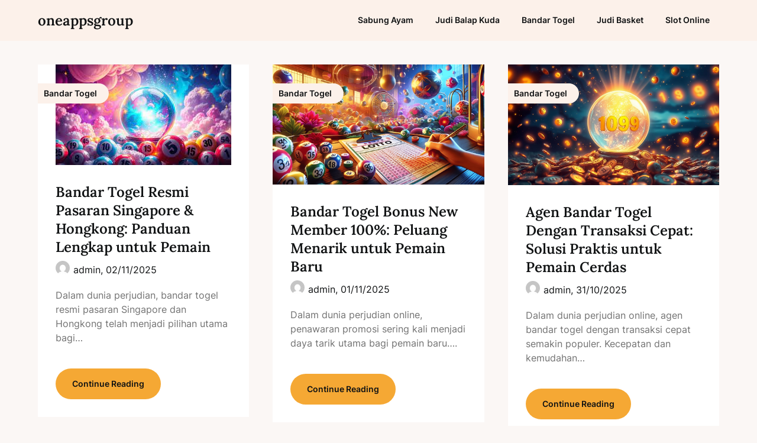

--- FILE ---
content_type: text/html; charset=UTF-8
request_url: https://oneappsgroup.com/page/9/
body_size: 12293
content:

<!doctype html>
<html lang="en-US">

<head>
	<meta charset="UTF-8">
	<meta name="viewport" content="width=device-width, initial-scale=1">
	<link rel="profile" href="https://gmpg.org/xfn/11">
	<meta name='robots' content='index, max-image-preview:large' />

	<!-- This site is optimized with the Yoast SEO plugin v26.8 - https://yoast.com/product/yoast-seo-wordpress/ -->
	<title>oneappsgroup - Page 9 of 77 - Panduan untuk Menjadi Pemain Profesional.</title>
	<meta name="description" content="Panduan untuk Menjadi Pemain Profesional." />
	<link rel="canonical" href="https://oneappsgroup.com/page/9/" />
	<link rel="prev" href="https://oneappsgroup.com/page/8/" />
	<link rel="next" href="https://oneappsgroup.com/page/10/" />
	<meta property="og:locale" content="en_US" />
	<meta property="og:type" content="website" />
	<meta property="og:title" content="oneappsgroup" />
	<meta property="og:description" content="Panduan untuk Menjadi Pemain Profesional." />
	<meta property="og:url" content="https://oneappsgroup.com/" />
	<meta property="og:site_name" content="oneappsgroup" />
	<meta name="twitter:card" content="summary_large_image" />
	<script type="application/ld+json" class="yoast-schema-graph">{"@context":"https://schema.org","@graph":[{"@type":"CollectionPage","@id":"https://oneappsgroup.com/","url":"https://oneappsgroup.com/page/9/","name":"oneappsgroup - Page 9 of 77 - Panduan untuk Menjadi Pemain Profesional.","isPartOf":{"@id":"https://oneappsgroup.com/#website"},"description":"Panduan untuk Menjadi Pemain Profesional.","breadcrumb":{"@id":"https://oneappsgroup.com/page/9/#breadcrumb"},"inLanguage":"en-US"},{"@type":"BreadcrumbList","@id":"https://oneappsgroup.com/page/9/#breadcrumb","itemListElement":[{"@type":"ListItem","position":1,"name":"Home"}]},{"@type":"WebSite","@id":"https://oneappsgroup.com/#website","url":"https://oneappsgroup.com/","name":"oneappsgroup","description":"Panduan untuk Menjadi Pemain Profesional.","potentialAction":[{"@type":"SearchAction","target":{"@type":"EntryPoint","urlTemplate":"https://oneappsgroup.com/?s={search_term_string}"},"query-input":{"@type":"PropertyValueSpecification","valueRequired":true,"valueName":"search_term_string"}}],"inLanguage":"en-US"}]}</script>
	<meta name="google-site-verification" content="ZhV8kRCNrUGrExhNY43v2d3xVBz9PKLKDe8YTP7iXpY" />
	<!-- / Yoast SEO plugin. -->


<link rel="amphtml" href="https://oneappsgroup.com/amp/page/9/" /><meta name="generator" content="AMP for WP 1.1.11"/><link rel="alternate" type="application/rss+xml" title="oneappsgroup &raquo; Feed" href="https://oneappsgroup.com/feed/" />
<link rel="alternate" type="application/rss+xml" title="oneappsgroup &raquo; Comments Feed" href="https://oneappsgroup.com/comments/feed/" />
<style id='wp-img-auto-sizes-contain-inline-css' type='text/css'>
img:is([sizes=auto i],[sizes^="auto," i]){contain-intrinsic-size:3000px 1500px}
/*# sourceURL=wp-img-auto-sizes-contain-inline-css */
</style>
<link rel='stylesheet' id='superb-pixels-boxed-css' href='https://oneappsgroup.com/wp-content/themes/superb-pixels/css/boxed-theme-mode.css?ver=2.8' type='text/css' media='all and (min-width: 600px)' />
<style id='wp-emoji-styles-inline-css' type='text/css'>

	img.wp-smiley, img.emoji {
		display: inline !important;
		border: none !important;
		box-shadow: none !important;
		height: 1em !important;
		width: 1em !important;
		margin: 0 0.07em !important;
		vertical-align: -0.1em !important;
		background: none !important;
		padding: 0 !important;
	}
/*# sourceURL=wp-emoji-styles-inline-css */
</style>
<style id='wp-block-library-inline-css' type='text/css'>
:root{--wp-block-synced-color:#7a00df;--wp-block-synced-color--rgb:122,0,223;--wp-bound-block-color:var(--wp-block-synced-color);--wp-editor-canvas-background:#ddd;--wp-admin-theme-color:#007cba;--wp-admin-theme-color--rgb:0,124,186;--wp-admin-theme-color-darker-10:#006ba1;--wp-admin-theme-color-darker-10--rgb:0,107,160.5;--wp-admin-theme-color-darker-20:#005a87;--wp-admin-theme-color-darker-20--rgb:0,90,135;--wp-admin-border-width-focus:2px}@media (min-resolution:192dpi){:root{--wp-admin-border-width-focus:1.5px}}.wp-element-button{cursor:pointer}:root .has-very-light-gray-background-color{background-color:#eee}:root .has-very-dark-gray-background-color{background-color:#313131}:root .has-very-light-gray-color{color:#eee}:root .has-very-dark-gray-color{color:#313131}:root .has-vivid-green-cyan-to-vivid-cyan-blue-gradient-background{background:linear-gradient(135deg,#00d084,#0693e3)}:root .has-purple-crush-gradient-background{background:linear-gradient(135deg,#34e2e4,#4721fb 50%,#ab1dfe)}:root .has-hazy-dawn-gradient-background{background:linear-gradient(135deg,#faaca8,#dad0ec)}:root .has-subdued-olive-gradient-background{background:linear-gradient(135deg,#fafae1,#67a671)}:root .has-atomic-cream-gradient-background{background:linear-gradient(135deg,#fdd79a,#004a59)}:root .has-nightshade-gradient-background{background:linear-gradient(135deg,#330968,#31cdcf)}:root .has-midnight-gradient-background{background:linear-gradient(135deg,#020381,#2874fc)}:root{--wp--preset--font-size--normal:16px;--wp--preset--font-size--huge:42px}.has-regular-font-size{font-size:1em}.has-larger-font-size{font-size:2.625em}.has-normal-font-size{font-size:var(--wp--preset--font-size--normal)}.has-huge-font-size{font-size:var(--wp--preset--font-size--huge)}.has-text-align-center{text-align:center}.has-text-align-left{text-align:left}.has-text-align-right{text-align:right}.has-fit-text{white-space:nowrap!important}#end-resizable-editor-section{display:none}.aligncenter{clear:both}.items-justified-left{justify-content:flex-start}.items-justified-center{justify-content:center}.items-justified-right{justify-content:flex-end}.items-justified-space-between{justify-content:space-between}.screen-reader-text{border:0;clip-path:inset(50%);height:1px;margin:-1px;overflow:hidden;padding:0;position:absolute;width:1px;word-wrap:normal!important}.screen-reader-text:focus{background-color:#ddd;clip-path:none;color:#444;display:block;font-size:1em;height:auto;left:5px;line-height:normal;padding:15px 23px 14px;text-decoration:none;top:5px;width:auto;z-index:100000}html :where(.has-border-color){border-style:solid}html :where([style*=border-top-color]){border-top-style:solid}html :where([style*=border-right-color]){border-right-style:solid}html :where([style*=border-bottom-color]){border-bottom-style:solid}html :where([style*=border-left-color]){border-left-style:solid}html :where([style*=border-width]){border-style:solid}html :where([style*=border-top-width]){border-top-style:solid}html :where([style*=border-right-width]){border-right-style:solid}html :where([style*=border-bottom-width]){border-bottom-style:solid}html :where([style*=border-left-width]){border-left-style:solid}html :where(img[class*=wp-image-]){height:auto;max-width:100%}:where(figure){margin:0 0 1em}html :where(.is-position-sticky){--wp-admin--admin-bar--position-offset:var(--wp-admin--admin-bar--height,0px)}@media screen and (max-width:600px){html :where(.is-position-sticky){--wp-admin--admin-bar--position-offset:0px}}

/*# sourceURL=wp-block-library-inline-css */
</style><style id='wp-block-paragraph-inline-css' type='text/css'>
.is-small-text{font-size:.875em}.is-regular-text{font-size:1em}.is-large-text{font-size:2.25em}.is-larger-text{font-size:3em}.has-drop-cap:not(:focus):first-letter{float:left;font-size:8.4em;font-style:normal;font-weight:100;line-height:.68;margin:.05em .1em 0 0;text-transform:uppercase}body.rtl .has-drop-cap:not(:focus):first-letter{float:none;margin-left:.1em}p.has-drop-cap.has-background{overflow:hidden}:root :where(p.has-background){padding:1.25em 2.375em}:where(p.has-text-color:not(.has-link-color)) a{color:inherit}p.has-text-align-left[style*="writing-mode:vertical-lr"],p.has-text-align-right[style*="writing-mode:vertical-rl"]{rotate:180deg}
/*# sourceURL=https://oneappsgroup.com/wp-includes/blocks/paragraph/style.min.css */
</style>
<style id='global-styles-inline-css' type='text/css'>
:root{--wp--preset--aspect-ratio--square: 1;--wp--preset--aspect-ratio--4-3: 4/3;--wp--preset--aspect-ratio--3-4: 3/4;--wp--preset--aspect-ratio--3-2: 3/2;--wp--preset--aspect-ratio--2-3: 2/3;--wp--preset--aspect-ratio--16-9: 16/9;--wp--preset--aspect-ratio--9-16: 9/16;--wp--preset--color--black: #000000;--wp--preset--color--cyan-bluish-gray: #abb8c3;--wp--preset--color--white: #ffffff;--wp--preset--color--pale-pink: #f78da7;--wp--preset--color--vivid-red: #cf2e2e;--wp--preset--color--luminous-vivid-orange: #ff6900;--wp--preset--color--luminous-vivid-amber: #fcb900;--wp--preset--color--light-green-cyan: #7bdcb5;--wp--preset--color--vivid-green-cyan: #00d084;--wp--preset--color--pale-cyan-blue: #8ed1fc;--wp--preset--color--vivid-cyan-blue: #0693e3;--wp--preset--color--vivid-purple: #9b51e0;--wp--preset--gradient--vivid-cyan-blue-to-vivid-purple: linear-gradient(135deg,rgb(6,147,227) 0%,rgb(155,81,224) 100%);--wp--preset--gradient--light-green-cyan-to-vivid-green-cyan: linear-gradient(135deg,rgb(122,220,180) 0%,rgb(0,208,130) 100%);--wp--preset--gradient--luminous-vivid-amber-to-luminous-vivid-orange: linear-gradient(135deg,rgb(252,185,0) 0%,rgb(255,105,0) 100%);--wp--preset--gradient--luminous-vivid-orange-to-vivid-red: linear-gradient(135deg,rgb(255,105,0) 0%,rgb(207,46,46) 100%);--wp--preset--gradient--very-light-gray-to-cyan-bluish-gray: linear-gradient(135deg,rgb(238,238,238) 0%,rgb(169,184,195) 100%);--wp--preset--gradient--cool-to-warm-spectrum: linear-gradient(135deg,rgb(74,234,220) 0%,rgb(151,120,209) 20%,rgb(207,42,186) 40%,rgb(238,44,130) 60%,rgb(251,105,98) 80%,rgb(254,248,76) 100%);--wp--preset--gradient--blush-light-purple: linear-gradient(135deg,rgb(255,206,236) 0%,rgb(152,150,240) 100%);--wp--preset--gradient--blush-bordeaux: linear-gradient(135deg,rgb(254,205,165) 0%,rgb(254,45,45) 50%,rgb(107,0,62) 100%);--wp--preset--gradient--luminous-dusk: linear-gradient(135deg,rgb(255,203,112) 0%,rgb(199,81,192) 50%,rgb(65,88,208) 100%);--wp--preset--gradient--pale-ocean: linear-gradient(135deg,rgb(255,245,203) 0%,rgb(182,227,212) 50%,rgb(51,167,181) 100%);--wp--preset--gradient--electric-grass: linear-gradient(135deg,rgb(202,248,128) 0%,rgb(113,206,126) 100%);--wp--preset--gradient--midnight: linear-gradient(135deg,rgb(2,3,129) 0%,rgb(40,116,252) 100%);--wp--preset--font-size--small: 13px;--wp--preset--font-size--medium: 20px;--wp--preset--font-size--large: 36px;--wp--preset--font-size--x-large: 42px;--wp--preset--spacing--20: 0.44rem;--wp--preset--spacing--30: 0.67rem;--wp--preset--spacing--40: 1rem;--wp--preset--spacing--50: 1.5rem;--wp--preset--spacing--60: 2.25rem;--wp--preset--spacing--70: 3.38rem;--wp--preset--spacing--80: 5.06rem;--wp--preset--shadow--natural: 6px 6px 9px rgba(0, 0, 0, 0.2);--wp--preset--shadow--deep: 12px 12px 50px rgba(0, 0, 0, 0.4);--wp--preset--shadow--sharp: 6px 6px 0px rgba(0, 0, 0, 0.2);--wp--preset--shadow--outlined: 6px 6px 0px -3px rgb(255, 255, 255), 6px 6px rgb(0, 0, 0);--wp--preset--shadow--crisp: 6px 6px 0px rgb(0, 0, 0);}:where(.is-layout-flex){gap: 0.5em;}:where(.is-layout-grid){gap: 0.5em;}body .is-layout-flex{display: flex;}.is-layout-flex{flex-wrap: wrap;align-items: center;}.is-layout-flex > :is(*, div){margin: 0;}body .is-layout-grid{display: grid;}.is-layout-grid > :is(*, div){margin: 0;}:where(.wp-block-columns.is-layout-flex){gap: 2em;}:where(.wp-block-columns.is-layout-grid){gap: 2em;}:where(.wp-block-post-template.is-layout-flex){gap: 1.25em;}:where(.wp-block-post-template.is-layout-grid){gap: 1.25em;}.has-black-color{color: var(--wp--preset--color--black) !important;}.has-cyan-bluish-gray-color{color: var(--wp--preset--color--cyan-bluish-gray) !important;}.has-white-color{color: var(--wp--preset--color--white) !important;}.has-pale-pink-color{color: var(--wp--preset--color--pale-pink) !important;}.has-vivid-red-color{color: var(--wp--preset--color--vivid-red) !important;}.has-luminous-vivid-orange-color{color: var(--wp--preset--color--luminous-vivid-orange) !important;}.has-luminous-vivid-amber-color{color: var(--wp--preset--color--luminous-vivid-amber) !important;}.has-light-green-cyan-color{color: var(--wp--preset--color--light-green-cyan) !important;}.has-vivid-green-cyan-color{color: var(--wp--preset--color--vivid-green-cyan) !important;}.has-pale-cyan-blue-color{color: var(--wp--preset--color--pale-cyan-blue) !important;}.has-vivid-cyan-blue-color{color: var(--wp--preset--color--vivid-cyan-blue) !important;}.has-vivid-purple-color{color: var(--wp--preset--color--vivid-purple) !important;}.has-black-background-color{background-color: var(--wp--preset--color--black) !important;}.has-cyan-bluish-gray-background-color{background-color: var(--wp--preset--color--cyan-bluish-gray) !important;}.has-white-background-color{background-color: var(--wp--preset--color--white) !important;}.has-pale-pink-background-color{background-color: var(--wp--preset--color--pale-pink) !important;}.has-vivid-red-background-color{background-color: var(--wp--preset--color--vivid-red) !important;}.has-luminous-vivid-orange-background-color{background-color: var(--wp--preset--color--luminous-vivid-orange) !important;}.has-luminous-vivid-amber-background-color{background-color: var(--wp--preset--color--luminous-vivid-amber) !important;}.has-light-green-cyan-background-color{background-color: var(--wp--preset--color--light-green-cyan) !important;}.has-vivid-green-cyan-background-color{background-color: var(--wp--preset--color--vivid-green-cyan) !important;}.has-pale-cyan-blue-background-color{background-color: var(--wp--preset--color--pale-cyan-blue) !important;}.has-vivid-cyan-blue-background-color{background-color: var(--wp--preset--color--vivid-cyan-blue) !important;}.has-vivid-purple-background-color{background-color: var(--wp--preset--color--vivid-purple) !important;}.has-black-border-color{border-color: var(--wp--preset--color--black) !important;}.has-cyan-bluish-gray-border-color{border-color: var(--wp--preset--color--cyan-bluish-gray) !important;}.has-white-border-color{border-color: var(--wp--preset--color--white) !important;}.has-pale-pink-border-color{border-color: var(--wp--preset--color--pale-pink) !important;}.has-vivid-red-border-color{border-color: var(--wp--preset--color--vivid-red) !important;}.has-luminous-vivid-orange-border-color{border-color: var(--wp--preset--color--luminous-vivid-orange) !important;}.has-luminous-vivid-amber-border-color{border-color: var(--wp--preset--color--luminous-vivid-amber) !important;}.has-light-green-cyan-border-color{border-color: var(--wp--preset--color--light-green-cyan) !important;}.has-vivid-green-cyan-border-color{border-color: var(--wp--preset--color--vivid-green-cyan) !important;}.has-pale-cyan-blue-border-color{border-color: var(--wp--preset--color--pale-cyan-blue) !important;}.has-vivid-cyan-blue-border-color{border-color: var(--wp--preset--color--vivid-cyan-blue) !important;}.has-vivid-purple-border-color{border-color: var(--wp--preset--color--vivid-purple) !important;}.has-vivid-cyan-blue-to-vivid-purple-gradient-background{background: var(--wp--preset--gradient--vivid-cyan-blue-to-vivid-purple) !important;}.has-light-green-cyan-to-vivid-green-cyan-gradient-background{background: var(--wp--preset--gradient--light-green-cyan-to-vivid-green-cyan) !important;}.has-luminous-vivid-amber-to-luminous-vivid-orange-gradient-background{background: var(--wp--preset--gradient--luminous-vivid-amber-to-luminous-vivid-orange) !important;}.has-luminous-vivid-orange-to-vivid-red-gradient-background{background: var(--wp--preset--gradient--luminous-vivid-orange-to-vivid-red) !important;}.has-very-light-gray-to-cyan-bluish-gray-gradient-background{background: var(--wp--preset--gradient--very-light-gray-to-cyan-bluish-gray) !important;}.has-cool-to-warm-spectrum-gradient-background{background: var(--wp--preset--gradient--cool-to-warm-spectrum) !important;}.has-blush-light-purple-gradient-background{background: var(--wp--preset--gradient--blush-light-purple) !important;}.has-blush-bordeaux-gradient-background{background: var(--wp--preset--gradient--blush-bordeaux) !important;}.has-luminous-dusk-gradient-background{background: var(--wp--preset--gradient--luminous-dusk) !important;}.has-pale-ocean-gradient-background{background: var(--wp--preset--gradient--pale-ocean) !important;}.has-electric-grass-gradient-background{background: var(--wp--preset--gradient--electric-grass) !important;}.has-midnight-gradient-background{background: var(--wp--preset--gradient--midnight) !important;}.has-small-font-size{font-size: var(--wp--preset--font-size--small) !important;}.has-medium-font-size{font-size: var(--wp--preset--font-size--medium) !important;}.has-large-font-size{font-size: var(--wp--preset--font-size--large) !important;}.has-x-large-font-size{font-size: var(--wp--preset--font-size--x-large) !important;}
/*# sourceURL=global-styles-inline-css */
</style>

<style id='classic-theme-styles-inline-css' type='text/css'>
/*! This file is auto-generated */
.wp-block-button__link{color:#fff;background-color:#32373c;border-radius:9999px;box-shadow:none;text-decoration:none;padding:calc(.667em + 2px) calc(1.333em + 2px);font-size:1.125em}.wp-block-file__button{background:#32373c;color:#fff;text-decoration:none}
/*# sourceURL=/wp-includes/css/classic-themes.min.css */
</style>
<link rel='stylesheet' id='dashicons-css' href='https://oneappsgroup.com/wp-includes/css/dashicons.min.css?ver=6.9' type='text/css' media='all' />
<link rel='stylesheet' id='admin-bar-css' href='https://oneappsgroup.com/wp-includes/css/admin-bar.min.css?ver=6.9' type='text/css' media='all' />
<style id='admin-bar-inline-css' type='text/css'>

    /* Hide CanvasJS credits for P404 charts specifically */
    #p404RedirectChart .canvasjs-chart-credit {
        display: none !important;
    }
    
    #p404RedirectChart canvas {
        border-radius: 6px;
    }

    .p404-redirect-adminbar-weekly-title {
        font-weight: bold;
        font-size: 14px;
        color: #fff;
        margin-bottom: 6px;
    }

    #wpadminbar #wp-admin-bar-p404_free_top_button .ab-icon:before {
        content: "\f103";
        color: #dc3545;
        top: 3px;
    }
    
    #wp-admin-bar-p404_free_top_button .ab-item {
        min-width: 80px !important;
        padding: 0px !important;
    }
    
    /* Ensure proper positioning and z-index for P404 dropdown */
    .p404-redirect-adminbar-dropdown-wrap { 
        min-width: 0; 
        padding: 0;
        position: static !important;
    }
    
    #wpadminbar #wp-admin-bar-p404_free_top_button_dropdown {
        position: static !important;
    }
    
    #wpadminbar #wp-admin-bar-p404_free_top_button_dropdown .ab-item {
        padding: 0 !important;
        margin: 0 !important;
    }
    
    .p404-redirect-dropdown-container {
        min-width: 340px;
        padding: 18px 18px 12px 18px;
        background: #23282d !important;
        color: #fff;
        border-radius: 12px;
        box-shadow: 0 8px 32px rgba(0,0,0,0.25);
        margin-top: 10px;
        position: relative !important;
        z-index: 999999 !important;
        display: block !important;
        border: 1px solid #444;
    }
    
    /* Ensure P404 dropdown appears on hover */
    #wpadminbar #wp-admin-bar-p404_free_top_button .p404-redirect-dropdown-container { 
        display: none !important;
    }
    
    #wpadminbar #wp-admin-bar-p404_free_top_button:hover .p404-redirect-dropdown-container { 
        display: block !important;
    }
    
    #wpadminbar #wp-admin-bar-p404_free_top_button:hover #wp-admin-bar-p404_free_top_button_dropdown .p404-redirect-dropdown-container {
        display: block !important;
    }
    
    .p404-redirect-card {
        background: #2c3338;
        border-radius: 8px;
        padding: 18px 18px 12px 18px;
        box-shadow: 0 2px 8px rgba(0,0,0,0.07);
        display: flex;
        flex-direction: column;
        align-items: flex-start;
        border: 1px solid #444;
    }
    
    .p404-redirect-btn {
        display: inline-block;
        background: #dc3545;
        color: #fff !important;
        font-weight: bold;
        padding: 5px 22px;
        border-radius: 8px;
        text-decoration: none;
        font-size: 17px;
        transition: background 0.2s, box-shadow 0.2s;
        margin-top: 8px;
        box-shadow: 0 2px 8px rgba(220,53,69,0.15);
        text-align: center;
        line-height: 1.6;
    }
    
    .p404-redirect-btn:hover {
        background: #c82333;
        color: #fff !important;
        box-shadow: 0 4px 16px rgba(220,53,69,0.25);
    }
    
    /* Prevent conflicts with other admin bar dropdowns */
    #wpadminbar .ab-top-menu > li:hover > .ab-item,
    #wpadminbar .ab-top-menu > li.hover > .ab-item {
        z-index: auto;
    }
    
    #wpadminbar #wp-admin-bar-p404_free_top_button:hover > .ab-item {
        z-index: 999998 !important;
    }
    
/*# sourceURL=admin-bar-inline-css */
</style>
<link rel='stylesheet' id='superb-pixels-font-awesome-css' href='https://oneappsgroup.com/wp-content/themes/superb-pixels/css/font-awesome.min.css?ver=6.9' type='text/css' media='all' />
<link rel='stylesheet' id='superb-pixels-style-css' href='https://oneappsgroup.com/wp-content/themes/superb-pixels/style.css?ver=6.9' type='text/css' media='all' />
<link rel='stylesheet' id='superb-pixels-fonts-css' href='https://oneappsgroup.com/wp-content/fonts/a80fa6d414d0babf255ad73d8c8e64fa.css?ver=1.0' type='text/css' media='all' />
<script type="text/javascript" src="https://oneappsgroup.com/wp-includes/js/jquery/jquery.min.js?ver=3.7.1" id="jquery-core-js"></script>
<script type="text/javascript" src="https://oneappsgroup.com/wp-includes/js/jquery/jquery-migrate.min.js?ver=3.4.1" id="jquery-migrate-js"></script>
<script type="text/javascript" src="https://oneappsgroup.com/wp-content/themes/superb-pixels/js/lib/colcade.js?ver=2.8" id="superb-pixels-colcade-masonry-js"></script>
<link rel="https://api.w.org/" href="https://oneappsgroup.com/wp-json/" /><link rel="EditURI" type="application/rsd+xml" title="RSD" href="https://oneappsgroup.com/xmlrpc.php?rsd" />
<meta name="generator" content="WordPress 6.9" />
		<style type="text/css">
			.custom-logo-link img {
				width: auto;
				max-height: 65px;
			}

			.add-blog-to-sidebar .all-blog-articles .blogposts-list {
				width: 100%;
				max-width: 100%;
			}

			.all-blog-articles article h2.entry-title {
				font-size: var(--font-secondary-large);
			}

			.superb-pixels-colcade-column {
				-webkit-box-flex: 1;
				-webkit-flex-grow: 1;
				-ms-flex-positive: 1;
				flex-grow: 1;
				margin-right: 2%;
			}

			.superb-pixels-colcade-column.superb-pixels-colcade-last {
				margin-right: 0;
			}

			.superb-pixels-colcade-column {
				max-width: 31%;
			}

			@media screen and (max-width: 1024px) {
				.superb-pixels-colcade-column {
					max-width: 48%;
				}

				.superb-pixels-colcade-column.superb-pixels-colcade-last {
					display: none;
				}
			}

			@media screen and (max-width: 600px) {
				.superb-pixels-colcade-column {
					max-width: 100%;
					margin-right: 0px;
				}

				.superb-pixels-colcade-column:not(.superb-pixels-colcade-first) {
					display: none !important;
				}

				.superb-pixels-colcade-column.superb-pixels-colcade-first {
					display: block !important;
				}
			}

			
			/** COLOR SCHEME **/
			:root {
				--superb-pixels-primary: #f5a834;--superb-pixels-primary-dark: #d78a16;--superb-pixels-secondary: #fcf1ea;--superb-pixels-secondary-dark: #ded3cc;			}

			/** COLOR SCHEME **/
		</style>

</head>

<body class="home blog paged paged-9 wp-theme-superb-pixels hfeed masthead-fixed">
		<a class="skip-link screen-reader-text" href="#content">Skip to content</a>

	<header id="masthead" class="sheader site-header clearfix">
		        <nav id="primary-site-navigation" class="primary-menu main-navigation clearfix">
                    <a href="#" class="nav-pull smenu-hide toggle-mobile-menu menu-toggle" aria-expanded="false">
                            <span class="logofont site-title">
                    oneappsgroup                </span>
                        <span class="navigation-icon-nav">
                <svg width="24" height="18" viewBox="0 0 24 18" fill="none" xmlns="http://www.w3.org/2000/svg">
                    <path d="M1.33301 1H22.6663" stroke="#2D2D2D" stroke-width="2" stroke-linecap="round" stroke-linejoin="round" />
                    <path d="M1.33301 9H22.6663" stroke="#2D2D2D" stroke-width="2" stroke-linecap="round" stroke-linejoin="round" />
                    <path d="M1.33301 17H22.6663" stroke="#2D2D2D" stroke-width="2" stroke-linecap="round" stroke-linejoin="round" />
                </svg>
            </span>
        </a>
            <div class="top-nav-wrapper">
                <div class="content-wrap">
                    <div class="header-content-container">
                        <div class="logo-container">
                            
                                

                                
                                    <a class="logofont site-title" href="https://oneappsgroup.com/" rel="home">oneappsgroup</a>
                                                                        
                                                            </div>

                                <div class="center-main-menu">
                            <div class="menu-category-container"><ul id="primary-menu" class="pmenu"><li id="menu-item-910" class="menu-item menu-item-type-taxonomy menu-item-object-category menu-item-910"><a href="https://oneappsgroup.com/category/sabung-ayam/">Sabung Ayam</a></li>
<li id="menu-item-911" class="menu-item menu-item-type-taxonomy menu-item-object-category menu-item-911"><a href="https://oneappsgroup.com/category/judi-balap-kuda/">Judi Balap Kuda</a></li>
<li id="menu-item-912" class="menu-item menu-item-type-taxonomy menu-item-object-category menu-item-912"><a href="https://oneappsgroup.com/category/bandar-togel/">Bandar Togel</a></li>
<li id="menu-item-1184" class="menu-item menu-item-type-taxonomy menu-item-object-category menu-item-1184"><a href="https://oneappsgroup.com/category/judi-basket/">Judi Basket</a></li>
<li id="menu-item-1185" class="menu-item menu-item-type-taxonomy menu-item-object-category menu-item-1185"><a href="https://oneappsgroup.com/category/slot-online/">Slot Online</a></li>
</ul></div>                                        </div>
                    </div>
                </div>
        </nav>
		<div class="super-menu clearfix menu-offconvas-mobile-only">
			<div class="super-menu-inner">
				<div class="header-content-container">
					<div class="mob-logo-wrap">
																				
								<a class="logofont site-title" href="https://oneappsgroup.com/" rel="home">oneappsgroup</a>
																
													</div>


											<a href="#" class="nav-pull toggle-mobile-menu menu-toggle" aria-expanded="false">
							<span class="navigation-icon">
								<svg width="24" height="18" viewBox="0 0 24 18" fill="none" xmlns="http://www.w3.org/2000/svg">
									<path d="M1.33301 1H22.6663" stroke="#2D2D2D" stroke-width="2" stroke-linecap="round" stroke-linejoin="round" />
									<path d="M1.33301 9H22.6663" stroke="#2D2D2D" stroke-width="2" stroke-linecap="round" stroke-linejoin="round" />
									<path d="M1.33301 17H22.6663" stroke="#2D2D2D" stroke-width="2" stroke-linecap="round" stroke-linejoin="round" />
								</svg>
							</span>
						</a>
									</div>
			</div>
		</div>
	</header>

			<!-- Header img -->
				<!-- / Header img -->
		
	<div class="content-wrap">

					<!-- Upper widgets -->
						<!-- / Upper widgets -->
		
	</div>


	

<div id="content" class="site-content clearfix">     <div class="content-wrap">
        <div id="primary" class="featured-content content-area fullwidth-area-blog add-blog-to-sidebar">
            <main id="main" class="site-main all-blog-articles">
                <div class="superb-pixels-colcade-column superb-pixels-colcade-first"></div><div class="superb-pixels-colcade-column"></div><div class="superb-pixels-colcade-column superb-pixels-colcade-last"></div>                
<article id="post-2402" class="posts-entry fbox blogposts-list post-2402 post type-post status-publish format-standard has-post-thumbnail hentry category-bandar-togel tag-agen-bandar-togel-resmi-dengan-deposit-termurah tag-bandar-togel-online-bonus-rollingan-setiap-minggu tag-bandar-togel-online-dengan-hasil-live-draw-cepat tag-bandar-togel-online-hadiah-4d-3d-2d-terbesar tag-bandar-togel-pasaran-lengkap-dengan-hasil-akurat tag-bandar-togel-terpercaya-dengan-keamanan-data-pemain tag-link-resmi-bandar-togel-online-anti-blokir tag-rekomendasi-bandar-togel-resmi-untuk-pemula tag-situs-bandar-togel-dengan-metode-pembayaran-terlengkap tag-situs-bandar-togel-terpercaya-tanpa-modal-besar">
			<div class="featured-img-box">
			<a href="https://oneappsgroup.com/bandar-togel-resmi-pasaran-singapore-hongkong/" class="featured-thumbnail" rel="bookmark" >
													<span class="featured-img-category">
						Bandar Togel					</span>
								<img width="297" height="170" src="https://oneappsgroup.com/wp-content/uploads/2025/10/images-6.jpg" class="attachment-superb-pixels-noresize size-superb-pixels-noresize wp-post-image" alt="" decoding="async" fetchpriority="high" />			</a>
								<div class="content-wrapper">
				<header class="entry-header">
					<h2 class="entry-title"><a href="https://oneappsgroup.com/bandar-togel-resmi-pasaran-singapore-hongkong/" rel="bookmark">Bandar Togel Resmi Pasaran Singapore &#038; Hongkong: Panduan Lengkap untuk Pemain</a></h2>											<div class="entry-meta">
							<div class="blog-data-wrapper">
								<div class='post-meta-inner-wrapper'>
																			<span class="post-author-img">
											<img alt='' src='https://secure.gravatar.com/avatar/583ffa2c1159321418bf4f3e8815abe5b3169f2e6003f9e60420a35bc3e1f8c2?s=24&#038;d=mm&#038;r=g' srcset='https://secure.gravatar.com/avatar/583ffa2c1159321418bf4f3e8815abe5b3169f2e6003f9e60420a35bc3e1f8c2?s=48&#038;d=mm&#038;r=g 2x' class='avatar avatar-24 photo' height='24' width='24' decoding='async'/>										</span>
										<span class="post-author-data">
											admin, 																				<span class="posted-on"><a href="https://oneappsgroup.com/bandar-togel-resmi-pasaran-singapore-hongkong/" rel="bookmark"><time class="entry-date published" datetime="2025-11-02T19:02:18+07:00">02/11/2025</time><time class="updated" datetime="2025-10-19T15:49:29+07:00">19/10/2025</time></a></span>																				</span>
																	</div>
							</div>
						</div><!-- .entry-meta -->
									</header><!-- .entry-header -->

				<div class="entry-content">

											<p>Dalam dunia perjudian, bandar togel resmi pasaran Singapore dan Hongkong telah menjadi pilihan utama bagi&#8230;</p>
					
					
				</div>
									<a class="read-story" href="https://oneappsgroup.com/bandar-togel-resmi-pasaran-singapore-hongkong/">
						Continue Reading					</a>
							</div>

			</div>

</article><!-- #post-2402 -->
<article id="post-2403" class="posts-entry fbox blogposts-list post-2403 post type-post status-publish format-standard has-post-thumbnail hentry category-bandar-togel tag-agen-bandar-togel-resmi-dengan-deposit-termurah tag-bandar-togel-online-bonus-rollingan-setiap-minggu tag-bandar-togel-online-dengan-hasil-live-draw-cepat tag-bandar-togel-online-hadiah-4d-3d-2d-terbesar tag-bandar-togel-pasaran-lengkap-dengan-hasil-akurat tag-bandar-togel-terpercaya-dengan-keamanan-data-pemain tag-link-resmi-bandar-togel-online-anti-blokir tag-rekomendasi-bandar-togel-resmi-untuk-pemula tag-situs-bandar-togel-dengan-metode-pembayaran-terlengkap tag-situs-bandar-togel-terpercaya-tanpa-modal-besar">
			<div class="featured-img-box">
			<a href="https://oneappsgroup.com/bandar-togel-bonus-new-member-100/" class="featured-thumbnail" rel="bookmark" >
													<span class="featured-img-category">
						Bandar Togel					</span>
								<img width="1024" height="583" src="https://oneappsgroup.com/wp-content/uploads/2025/10/Screenshot_1-1024x583-1.png" class="attachment-superb-pixels-noresize size-superb-pixels-noresize wp-post-image" alt="" decoding="async" srcset="https://oneappsgroup.com/wp-content/uploads/2025/10/Screenshot_1-1024x583-1.png 1024w, https://oneappsgroup.com/wp-content/uploads/2025/10/Screenshot_1-1024x583-1-300x171.png 300w, https://oneappsgroup.com/wp-content/uploads/2025/10/Screenshot_1-1024x583-1-768x437.png 768w, https://oneappsgroup.com/wp-content/uploads/2025/10/Screenshot_1-1024x583-1-850x484.png 850w" sizes="(max-width: 1024px) 100vw, 1024px" />			</a>
								<div class="content-wrapper">
				<header class="entry-header">
					<h2 class="entry-title"><a href="https://oneappsgroup.com/bandar-togel-bonus-new-member-100/" rel="bookmark">Bandar Togel Bonus New Member 100%: Peluang Menarik untuk Pemain Baru</a></h2>											<div class="entry-meta">
							<div class="blog-data-wrapper">
								<div class='post-meta-inner-wrapper'>
																			<span class="post-author-img">
											<img alt='' src='https://secure.gravatar.com/avatar/583ffa2c1159321418bf4f3e8815abe5b3169f2e6003f9e60420a35bc3e1f8c2?s=24&#038;d=mm&#038;r=g' srcset='https://secure.gravatar.com/avatar/583ffa2c1159321418bf4f3e8815abe5b3169f2e6003f9e60420a35bc3e1f8c2?s=48&#038;d=mm&#038;r=g 2x' class='avatar avatar-24 photo' height='24' width='24' loading='lazy' decoding='async'/>										</span>
										<span class="post-author-data">
											admin, 																				<span class="posted-on"><a href="https://oneappsgroup.com/bandar-togel-bonus-new-member-100/" rel="bookmark"><time class="entry-date published" datetime="2025-11-01T19:03:18+07:00">01/11/2025</time><time class="updated" datetime="2025-10-19T15:49:21+07:00">19/10/2025</time></a></span>																				</span>
																	</div>
							</div>
						</div><!-- .entry-meta -->
									</header><!-- .entry-header -->

				<div class="entry-content">

											<p>Dalam dunia perjudian online, penawaran promosi sering kali menjadi daya tarik utama bagi pemain baru&#8230;.</p>
					
					
				</div>
									<a class="read-story" href="https://oneappsgroup.com/bandar-togel-bonus-new-member-100/">
						Continue Reading					</a>
							</div>

			</div>

</article><!-- #post-2403 -->
<article id="post-2404" class="posts-entry fbox blogposts-list post-2404 post type-post status-publish format-standard has-post-thumbnail hentry category-bandar-togel tag-agen-bandar-togel-resmi-dengan-deposit-termurah tag-bandar-togel-online-bonus-rollingan-setiap-minggu tag-bandar-togel-online-dengan-hasil-live-draw-cepat tag-bandar-togel-online-hadiah-4d-3d-2d-terbesar tag-bandar-togel-pasaran-lengkap-dengan-hasil-akurat tag-bandar-togel-terpercaya-dengan-keamanan-data-pemain tag-link-resmi-bandar-togel-online-anti-blokir tag-rekomendasi-bandar-togel-resmi-untuk-pemula tag-situs-bandar-togel-dengan-metode-pembayaran-terlengkap tag-situs-bandar-togel-terpercaya-tanpa-modal-besar">
			<div class="featured-img-box">
			<a href="https://oneappsgroup.com/agen-bandar-togel-dengan-transaksi-cepat/" class="featured-thumbnail" rel="bookmark" >
													<span class="featured-img-category">
						Bandar Togel					</span>
								<img width="1344" height="768" src="https://oneappsgroup.com/wp-content/uploads/2025/10/Bocoran-Togel-Terpercaya-3.jpg" class="attachment-superb-pixels-noresize size-superb-pixels-noresize wp-post-image" alt="" decoding="async" loading="lazy" srcset="https://oneappsgroup.com/wp-content/uploads/2025/10/Bocoran-Togel-Terpercaya-3.jpg 1344w, https://oneappsgroup.com/wp-content/uploads/2025/10/Bocoran-Togel-Terpercaya-3-300x171.jpg 300w, https://oneappsgroup.com/wp-content/uploads/2025/10/Bocoran-Togel-Terpercaya-3-1024x585.jpg 1024w, https://oneappsgroup.com/wp-content/uploads/2025/10/Bocoran-Togel-Terpercaya-3-768x439.jpg 768w, https://oneappsgroup.com/wp-content/uploads/2025/10/Bocoran-Togel-Terpercaya-3-850x486.jpg 850w" sizes="auto, (max-width: 1344px) 100vw, 1344px" />			</a>
								<div class="content-wrapper">
				<header class="entry-header">
					<h2 class="entry-title"><a href="https://oneappsgroup.com/agen-bandar-togel-dengan-transaksi-cepat/" rel="bookmark">Agen Bandar Togel Dengan Transaksi Cepat: Solusi Praktis untuk Pemain Cerdas</a></h2>											<div class="entry-meta">
							<div class="blog-data-wrapper">
								<div class='post-meta-inner-wrapper'>
																			<span class="post-author-img">
											<img alt='' src='https://secure.gravatar.com/avatar/583ffa2c1159321418bf4f3e8815abe5b3169f2e6003f9e60420a35bc3e1f8c2?s=24&#038;d=mm&#038;r=g' srcset='https://secure.gravatar.com/avatar/583ffa2c1159321418bf4f3e8815abe5b3169f2e6003f9e60420a35bc3e1f8c2?s=48&#038;d=mm&#038;r=g 2x' class='avatar avatar-24 photo' height='24' width='24' loading='lazy' decoding='async'/>										</span>
										<span class="post-author-data">
											admin, 																				<span class="posted-on"><a href="https://oneappsgroup.com/agen-bandar-togel-dengan-transaksi-cepat/" rel="bookmark"><time class="entry-date published" datetime="2025-10-31T19:04:05+07:00">31/10/2025</time><time class="updated" datetime="2025-10-19T15:49:13+07:00">19/10/2025</time></a></span>																				</span>
																	</div>
							</div>
						</div><!-- .entry-meta -->
									</header><!-- .entry-header -->

				<div class="entry-content">

											<p>Dalam dunia perjudian online, agen bandar togel dengan transaksi cepat semakin populer. Kecepatan dan kemudahan&#8230;</p>
					
					
				</div>
									<a class="read-story" href="https://oneappsgroup.com/agen-bandar-togel-dengan-transaksi-cepat/">
						Continue Reading					</a>
							</div>

			</div>

</article><!-- #post-2404 -->
<article id="post-2405" class="posts-entry fbox blogposts-list post-2405 post type-post status-publish format-standard has-post-thumbnail hentry category-bandar-togel tag-agen-bandar-togel-resmi-dengan-deposit-termurah tag-bandar-togel-online-bonus-rollingan-setiap-minggu tag-bandar-togel-online-dengan-hasil-live-draw-cepat tag-bandar-togel-online-hadiah-4d-3d-2d-terbesar tag-bandar-togel-pasaran-lengkap-dengan-hasil-akurat tag-bandar-togel-terpercaya-dengan-keamanan-data-pemain tag-link-resmi-bandar-togel-online-anti-blokir tag-rekomendasi-bandar-togel-resmi-untuk-pemula tag-situs-bandar-togel-dengan-metode-pembayaran-terlengkap tag-situs-bandar-togel-terpercaya-tanpa-modal-besar">
			<div class="featured-img-box">
			<a href="https://oneappsgroup.com/bandar-togel-online-dengan-prediksi-akurat/" class="featured-thumbnail" rel="bookmark" >
													<span class="featured-img-category">
						Bandar Togel					</span>
								<img width="1344" height="768" src="https://oneappsgroup.com/wp-content/uploads/2024/11/Togel-Online-Diskon-Besar.jpg" class="attachment-superb-pixels-noresize size-superb-pixels-noresize wp-post-image" alt="Togel Online Diskon Besar" decoding="async" loading="lazy" srcset="https://oneappsgroup.com/wp-content/uploads/2024/11/Togel-Online-Diskon-Besar.jpg 1344w, https://oneappsgroup.com/wp-content/uploads/2024/11/Togel-Online-Diskon-Besar-300x171.jpg 300w, https://oneappsgroup.com/wp-content/uploads/2024/11/Togel-Online-Diskon-Besar-1024x585.jpg 1024w, https://oneappsgroup.com/wp-content/uploads/2024/11/Togel-Online-Diskon-Besar-768x439.jpg 768w, https://oneappsgroup.com/wp-content/uploads/2024/11/Togel-Online-Diskon-Besar-850x486.jpg 850w" sizes="auto, (max-width: 1344px) 100vw, 1344px" />			</a>
								<div class="content-wrapper">
				<header class="entry-header">
					<h2 class="entry-title"><a href="https://oneappsgroup.com/bandar-togel-online-dengan-prediksi-akurat/" rel="bookmark">Bandar Togel Online Dengan Prediksi Akurat: Strategi dan Tips Terpercaya</a></h2>											<div class="entry-meta">
							<div class="blog-data-wrapper">
								<div class='post-meta-inner-wrapper'>
																			<span class="post-author-img">
											<img alt='' src='https://secure.gravatar.com/avatar/583ffa2c1159321418bf4f3e8815abe5b3169f2e6003f9e60420a35bc3e1f8c2?s=24&#038;d=mm&#038;r=g' srcset='https://secure.gravatar.com/avatar/583ffa2c1159321418bf4f3e8815abe5b3169f2e6003f9e60420a35bc3e1f8c2?s=48&#038;d=mm&#038;r=g 2x' class='avatar avatar-24 photo' height='24' width='24' loading='lazy' decoding='async'/>										</span>
										<span class="post-author-data">
											admin, 																				<span class="posted-on"><a href="https://oneappsgroup.com/bandar-togel-online-dengan-prediksi-akurat/" rel="bookmark"><time class="entry-date published" datetime="2025-10-30T19:04:53+07:00">30/10/2025</time><time class="updated" datetime="2025-10-19T15:49:04+07:00">19/10/2025</time></a></span>																				</span>
																	</div>
							</div>
						</div><!-- .entry-meta -->
									</header><!-- .entry-header -->

				<div class="entry-content">

											<p>Bandar Togel Online telah menjadi pilihan populer bagi banyak pemain yang mencari cara untuk meningkatkan&#8230;</p>
					
					
				</div>
									<a class="read-story" href="https://oneappsgroup.com/bandar-togel-online-dengan-prediksi-akurat/">
						Continue Reading					</a>
							</div>

			</div>

</article><!-- #post-2405 -->
<article id="post-2365" class="posts-entry fbox blogposts-list post-2365 post type-post status-publish format-standard has-post-thumbnail hentry category-judi-balap-kuda tag-bandar-judi-balap-kuda-resmi tag-cara-membaca-odds-pacuan-kuda tag-daftar-situs-taruhan-pacuan-kuda tag-link-judi-balap-kuda-terpercaya tag-prediksi-judi-pacuan-kuda-akurat tag-situs-resmi-judi-pacuan-kuda tag-slot-judi-balap-kuda-online tag-taruhan-balap-kuda-full-pasaran tag-taruhan-pacuan-kuda-tanpa-potongan tag-tips-menang-taruhan-pacuan-kuda">
			<div class="featured-img-box">
			<a href="https://oneappsgroup.com/taruhan-pacuan-kuda-online-3/" class="featured-thumbnail" rel="bookmark" >
													<span class="featured-img-category">
						Judi Balap Kuda					</span>
								<img width="1344" height="768" src="https://oneappsgroup.com/wp-content/uploads/2024/03/Cara-Bermain-Taruhan-Balap-Kuda-Online.jpg" class="attachment-superb-pixels-noresize size-superb-pixels-noresize wp-post-image" alt="Cara Bermain Taruhan Balap Kuda Online" decoding="async" loading="lazy" srcset="https://oneappsgroup.com/wp-content/uploads/2024/03/Cara-Bermain-Taruhan-Balap-Kuda-Online.jpg 1344w, https://oneappsgroup.com/wp-content/uploads/2024/03/Cara-Bermain-Taruhan-Balap-Kuda-Online-300x171.jpg 300w, https://oneappsgroup.com/wp-content/uploads/2024/03/Cara-Bermain-Taruhan-Balap-Kuda-Online-1024x585.jpg 1024w, https://oneappsgroup.com/wp-content/uploads/2024/03/Cara-Bermain-Taruhan-Balap-Kuda-Online-768x439.jpg 768w, https://oneappsgroup.com/wp-content/uploads/2024/03/Cara-Bermain-Taruhan-Balap-Kuda-Online-850x486.jpg 850w" sizes="auto, (max-width: 1344px) 100vw, 1344px" />			</a>
								<div class="content-wrapper">
				<header class="entry-header">
					<h2 class="entry-title"><a href="https://oneappsgroup.com/taruhan-pacuan-kuda-online-3/" rel="bookmark">Taruhan Pacuan Kuda Online: Essential Strategies for Successful Betting</a></h2>											<div class="entry-meta">
							<div class="blog-data-wrapper">
								<div class='post-meta-inner-wrapper'>
																			<span class="post-author-img">
											<img alt='' src='https://secure.gravatar.com/avatar/583ffa2c1159321418bf4f3e8815abe5b3169f2e6003f9e60420a35bc3e1f8c2?s=24&#038;d=mm&#038;r=g' srcset='https://secure.gravatar.com/avatar/583ffa2c1159321418bf4f3e8815abe5b3169f2e6003f9e60420a35bc3e1f8c2?s=48&#038;d=mm&#038;r=g 2x' class='avatar avatar-24 photo' height='24' width='24' loading='lazy' decoding='async'/>										</span>
										<span class="post-author-data">
											admin, 																				<span class="posted-on"><a href="https://oneappsgroup.com/taruhan-pacuan-kuda-online-3/" rel="bookmark"><time class="entry-date published" datetime="2025-10-29T15:32:57+07:00">29/10/2025</time><time class="updated" datetime="2025-10-05T16:22:39+07:00">05/10/2025</time></a></span>																				</span>
																	</div>
							</div>
						</div><!-- .entry-meta -->
									</header><!-- .entry-header -->

				<div class="entry-content">

											<p>Online horse race betting offers a convenient and accessible way for enthusiasts to engage with&#8230;</p>
					
					
				</div>
									<a class="read-story" href="https://oneappsgroup.com/taruhan-pacuan-kuda-online-3/">
						Continue Reading					</a>
							</div>

			</div>

</article><!-- #post-2365 -->
<article id="post-2366" class="posts-entry fbox blogposts-list post-2366 post type-post status-publish format-standard has-post-thumbnail hentry category-judi-balap-kuda tag-bandar-judi-balap-kuda-resmi tag-cara-membaca-odds-pacuan-kuda tag-daftar-situs-taruhan-pacuan-kuda tag-link-judi-balap-kuda-terpercaya tag-prediksi-judi-pacuan-kuda-akurat tag-situs-resmi-judi-pacuan-kuda tag-slot-judi-balap-kuda-online tag-taruhan-balap-kuda-full-pasaran tag-taruhan-pacuan-kuda-tanpa-potongan tag-tips-menang-taruhan-pacuan-kuda">
			<div class="featured-img-box">
			<a href="https://oneappsgroup.com/situs-judi-pacuan-kuda-terpercaya/" class="featured-thumbnail" rel="bookmark" >
													<span class="featured-img-category">
						Judi Balap Kuda					</span>
								<img width="1344" height="768" src="https://oneappsgroup.com/wp-content/uploads/2024/08/Panduan-Judi-Balap-Kuda.jpg" class="attachment-superb-pixels-noresize size-superb-pixels-noresize wp-post-image" alt="Panduan Judi Balap Kuda" decoding="async" loading="lazy" srcset="https://oneappsgroup.com/wp-content/uploads/2024/08/Panduan-Judi-Balap-Kuda.jpg 1344w, https://oneappsgroup.com/wp-content/uploads/2024/08/Panduan-Judi-Balap-Kuda-300x171.jpg 300w, https://oneappsgroup.com/wp-content/uploads/2024/08/Panduan-Judi-Balap-Kuda-1024x585.jpg 1024w, https://oneappsgroup.com/wp-content/uploads/2024/08/Panduan-Judi-Balap-Kuda-768x439.jpg 768w, https://oneappsgroup.com/wp-content/uploads/2024/08/Panduan-Judi-Balap-Kuda-850x486.jpg 850w" sizes="auto, (max-width: 1344px) 100vw, 1344px" />			</a>
								<div class="content-wrapper">
				<header class="entry-header">
					<h2 class="entry-title"><a href="https://oneappsgroup.com/situs-judi-pacuan-kuda-terpercaya/" rel="bookmark">Situs Judi Pacuan Kuda Terpercaya for Secure and Fair Horse Racing Bets</a></h2>											<div class="entry-meta">
							<div class="blog-data-wrapper">
								<div class='post-meta-inner-wrapper'>
																			<span class="post-author-img">
											<img alt='' src='https://secure.gravatar.com/avatar/583ffa2c1159321418bf4f3e8815abe5b3169f2e6003f9e60420a35bc3e1f8c2?s=24&#038;d=mm&#038;r=g' srcset='https://secure.gravatar.com/avatar/583ffa2c1159321418bf4f3e8815abe5b3169f2e6003f9e60420a35bc3e1f8c2?s=48&#038;d=mm&#038;r=g 2x' class='avatar avatar-24 photo' height='24' width='24' loading='lazy' decoding='async'/>										</span>
										<span class="post-author-data">
											admin, 																				<span class="posted-on"><a href="https://oneappsgroup.com/situs-judi-pacuan-kuda-terpercaya/" rel="bookmark"><time class="entry-date published" datetime="2025-10-28T15:34:23+07:00">28/10/2025</time><time class="updated" datetime="2025-10-05T16:22:09+07:00">05/10/2025</time></a></span>																				</span>
																	</div>
							</div>
						</div><!-- .entry-meta -->
									</header><!-- .entry-header -->

				<div class="entry-content">

											<p>Finding a reliable horse racing betting site is essential for anyone looking to engage in&#8230;</p>
					
					
				</div>
									<a class="read-story" href="https://oneappsgroup.com/situs-judi-pacuan-kuda-terpercaya/">
						Continue Reading					</a>
							</div>

			</div>

</article><!-- #post-2366 -->
<article id="post-2367" class="posts-entry fbox blogposts-list post-2367 post type-post status-publish format-standard has-post-thumbnail hentry category-panduan-judi-online tag-bandar-judi-balap-kuda-resmi tag-cara-membaca-odds-pacuan-kuda tag-daftar-situs-taruhan-pacuan-kuda tag-link-judi-balap-kuda-terpercaya tag-prediksi-judi-pacuan-kuda-akurat tag-situs-resmi-judi-pacuan-kuda tag-slot-judi-balap-kuda-online tag-taruhan-balap-kuda-full-pasaran tag-taruhan-pacuan-kuda-tanpa-potongan tag-tips-menang-taruhan-pacuan-kuda">
			<div class="featured-img-box">
			<a href="https://oneappsgroup.com/prediksi-pacuan-kuda-terbaik/" class="featured-thumbnail" rel="bookmark" >
													<span class="featured-img-category">
						Panduan Judi Online					</span>
								<img width="1344" height="768" src="https://oneappsgroup.com/wp-content/uploads/2024/06/Tips-judi-pacuan-kuda.jpg" class="attachment-superb-pixels-noresize size-superb-pixels-noresize wp-post-image" alt="Tips judi pacuan kuda" decoding="async" loading="lazy" srcset="https://oneappsgroup.com/wp-content/uploads/2024/06/Tips-judi-pacuan-kuda.jpg 1344w, https://oneappsgroup.com/wp-content/uploads/2024/06/Tips-judi-pacuan-kuda-300x171.jpg 300w, https://oneappsgroup.com/wp-content/uploads/2024/06/Tips-judi-pacuan-kuda-1024x585.jpg 1024w, https://oneappsgroup.com/wp-content/uploads/2024/06/Tips-judi-pacuan-kuda-768x439.jpg 768w, https://oneappsgroup.com/wp-content/uploads/2024/06/Tips-judi-pacuan-kuda-850x486.jpg 850w" sizes="auto, (max-width: 1344px) 100vw, 1344px" />			</a>
								<div class="content-wrapper">
				<header class="entry-header">
					<h2 class="entry-title"><a href="https://oneappsgroup.com/prediksi-pacuan-kuda-terbaik/" rel="bookmark">Prediksi Pacuan Kuda Terbaik for Accurate and Reliable Horse Racing Insights</a></h2>											<div class="entry-meta">
							<div class="blog-data-wrapper">
								<div class='post-meta-inner-wrapper'>
																			<span class="post-author-img">
											<img alt='' src='https://secure.gravatar.com/avatar/583ffa2c1159321418bf4f3e8815abe5b3169f2e6003f9e60420a35bc3e1f8c2?s=24&#038;d=mm&#038;r=g' srcset='https://secure.gravatar.com/avatar/583ffa2c1159321418bf4f3e8815abe5b3169f2e6003f9e60420a35bc3e1f8c2?s=48&#038;d=mm&#038;r=g 2x' class='avatar avatar-24 photo' height='24' width='24' loading='lazy' decoding='async'/>										</span>
										<span class="post-author-data">
											admin, 																				<span class="posted-on"><a href="https://oneappsgroup.com/prediksi-pacuan-kuda-terbaik/" rel="bookmark"><time class="entry-date published" datetime="2025-10-27T15:35:23+07:00">27/10/2025</time><time class="updated" datetime="2025-10-05T16:21:43+07:00">05/10/2025</time></a></span>																				</span>
																	</div>
							</div>
						</div><!-- .entry-meta -->
									</header><!-- .entry-header -->

				<div class="entry-content">

											<p>Predicting the outcome of horse races requires careful analysis of multiple factors, including a horse’s&#8230;</p>
					
					
				</div>
									<a class="read-story" href="https://oneappsgroup.com/prediksi-pacuan-kuda-terbaik/">
						Continue Reading					</a>
							</div>

			</div>

</article><!-- #post-2367 -->
<article id="post-2368" class="posts-entry fbox blogposts-list post-2368 post type-post status-publish format-standard has-post-thumbnail hentry category-judi-balap-kuda tag-bandar-judi-balap-kuda-resmi tag-cara-membaca-odds-pacuan-kuda tag-daftar-situs-taruhan-pacuan-kuda tag-link-judi-balap-kuda-terpercaya tag-prediksi-judi-pacuan-kuda-akurat tag-situs-resmi-judi-pacuan-kuda tag-slot-judi-balap-kuda-online tag-taruhan-balap-kuda-full-pasaran tag-taruhan-pacuan-kuda-tanpa-potongan tag-tips-menang-taruhan-pacuan-kuda">
			<div class="featured-img-box">
			<a href="https://oneappsgroup.com/tips-menang-taruhan-pacuan-kuda/" class="featured-thumbnail" rel="bookmark" >
													<span class="featured-img-category">
						Judi Balap Kuda					</span>
								<img width="1344" height="768" src="https://oneappsgroup.com/wp-content/uploads/2024/07/Cara-taruhan-pacuan-kuda.jpg" class="attachment-superb-pixels-noresize size-superb-pixels-noresize wp-post-image" alt="Cara taruhan pacuan kuda" decoding="async" loading="lazy" srcset="https://oneappsgroup.com/wp-content/uploads/2024/07/Cara-taruhan-pacuan-kuda.jpg 1344w, https://oneappsgroup.com/wp-content/uploads/2024/07/Cara-taruhan-pacuan-kuda-300x171.jpg 300w, https://oneappsgroup.com/wp-content/uploads/2024/07/Cara-taruhan-pacuan-kuda-1024x585.jpg 1024w, https://oneappsgroup.com/wp-content/uploads/2024/07/Cara-taruhan-pacuan-kuda-768x439.jpg 768w, https://oneappsgroup.com/wp-content/uploads/2024/07/Cara-taruhan-pacuan-kuda-850x486.jpg 850w" sizes="auto, (max-width: 1344px) 100vw, 1344px" />			</a>
								<div class="content-wrapper">
				<header class="entry-header">
					<h2 class="entry-title"><a href="https://oneappsgroup.com/tips-menang-taruhan-pacuan-kuda/" rel="bookmark">Tips Menang Taruhan Pacuan Kuda: Proven Strategies for Consistent Wins</a></h2>											<div class="entry-meta">
							<div class="blog-data-wrapper">
								<div class='post-meta-inner-wrapper'>
																			<span class="post-author-img">
											<img alt='' src='https://secure.gravatar.com/avatar/583ffa2c1159321418bf4f3e8815abe5b3169f2e6003f9e60420a35bc3e1f8c2?s=24&#038;d=mm&#038;r=g' srcset='https://secure.gravatar.com/avatar/583ffa2c1159321418bf4f3e8815abe5b3169f2e6003f9e60420a35bc3e1f8c2?s=48&#038;d=mm&#038;r=g 2x' class='avatar avatar-24 photo' height='24' width='24' loading='lazy' decoding='async'/>										</span>
										<span class="post-author-data">
											admin, 																				<span class="posted-on"><a href="https://oneappsgroup.com/tips-menang-taruhan-pacuan-kuda/" rel="bookmark"><time class="entry-date published" datetime="2025-10-26T15:36:37+07:00">26/10/2025</time><time class="updated" datetime="2025-10-05T16:20:55+07:00">05/10/2025</time></a></span>																				</span>
																	</div>
							</div>
						</div><!-- .entry-meta -->
									</header><!-- .entry-header -->

				<div class="entry-content">

											<p>Betting on horse racing requires more than luck; it demands understanding key factors like the&#8230;</p>
					
					
				</div>
									<a class="read-story" href="https://oneappsgroup.com/tips-menang-taruhan-pacuan-kuda/">
						Continue Reading					</a>
							</div>

			</div>

</article><!-- #post-2368 -->
<article id="post-2369" class="posts-entry fbox blogposts-list post-2369 post type-post status-publish format-standard has-post-thumbnail hentry category-judi-balap-kuda tag-bandar-judi-balap-kuda-resmi tag-cara-membaca-odds-pacuan-kuda tag-daftar-situs-taruhan-pacuan-kuda tag-link-judi-balap-kuda-terpercaya tag-prediksi-judi-pacuan-kuda-akurat tag-situs-resmi-judi-pacuan-kuda tag-slot-judi-balap-kuda-online tag-taruhan-balap-kuda-full-pasaran tag-taruhan-pacuan-kuda-tanpa-potongan tag-tips-menang-taruhan-pacuan-kuda">
			<div class="featured-img-box">
			<a href="https://oneappsgroup.com/bandar-pacuan-kuda-resmi/" class="featured-thumbnail" rel="bookmark" >
													<span class="featured-img-category">
						Judi Balap Kuda					</span>
								<img width="1344" height="768" src="https://oneappsgroup.com/wp-content/uploads/2024/04/Pengembang-kuda-balap.jpg" class="attachment-superb-pixels-noresize size-superb-pixels-noresize wp-post-image" alt="Pengembang kuda balap" decoding="async" loading="lazy" srcset="https://oneappsgroup.com/wp-content/uploads/2024/04/Pengembang-kuda-balap.jpg 1344w, https://oneappsgroup.com/wp-content/uploads/2024/04/Pengembang-kuda-balap-300x171.jpg 300w, https://oneappsgroup.com/wp-content/uploads/2024/04/Pengembang-kuda-balap-1024x585.jpg 1024w, https://oneappsgroup.com/wp-content/uploads/2024/04/Pengembang-kuda-balap-768x439.jpg 768w, https://oneappsgroup.com/wp-content/uploads/2024/04/Pengembang-kuda-balap-850x486.jpg 850w" sizes="auto, (max-width: 1344px) 100vw, 1344px" />			</a>
								<div class="content-wrapper">
				<header class="entry-header">
					<h2 class="entry-title"><a href="https://oneappsgroup.com/bandar-pacuan-kuda-resmi/" rel="bookmark">Bandar Pacuan Kuda Resmi Leading Trusted Horse Racing Betting Platforms</a></h2>											<div class="entry-meta">
							<div class="blog-data-wrapper">
								<div class='post-meta-inner-wrapper'>
																			<span class="post-author-img">
											<img alt='' src='https://secure.gravatar.com/avatar/583ffa2c1159321418bf4f3e8815abe5b3169f2e6003f9e60420a35bc3e1f8c2?s=24&#038;d=mm&#038;r=g' srcset='https://secure.gravatar.com/avatar/583ffa2c1159321418bf4f3e8815abe5b3169f2e6003f9e60420a35bc3e1f8c2?s=48&#038;d=mm&#038;r=g 2x' class='avatar avatar-24 photo' height='24' width='24' loading='lazy' decoding='async'/>										</span>
										<span class="post-author-data">
											admin, 																				<span class="posted-on"><a href="https://oneappsgroup.com/bandar-pacuan-kuda-resmi/" rel="bookmark"><time class="entry-date published" datetime="2025-10-25T15:38:22+07:00">25/10/2025</time><time class="updated" datetime="2025-10-05T16:19:33+07:00">05/10/2025</time></a></span>																				</span>
																	</div>
							</div>
						</div><!-- .entry-meta -->
									</header><!-- .entry-header -->

				<div class="entry-content">

											<p>Bandar Pacuan Kuda Resmi refers to officially recognized horse racing venues where professional competitions take&#8230;</p>
					
					
				</div>
									<a class="read-story" href="https://oneappsgroup.com/bandar-pacuan-kuda-resmi/">
						Continue Reading					</a>
							</div>

			</div>

</article><!-- #post-2369 -->
<article id="post-2370" class="posts-entry fbox blogposts-list post-2370 post type-post status-publish format-standard has-post-thumbnail hentry category-sabung-ayam tag-bandar-judi-balap-kuda-resmi tag-cara-membaca-odds-pacuan-kuda tag-daftar-situs-taruhan-pacuan-kuda tag-link-judi-balap-kuda-terpercaya tag-prediksi-judi-pacuan-kuda-akurat tag-situs-resmi-judi-pacuan-kuda tag-slot-judi-balap-kuda-online tag-taruhan-balap-kuda-full-pasaran tag-taruhan-pacuan-kuda-tanpa-potongan tag-tips-menang-taruhan-pacuan-kuda">
			<div class="featured-img-box">
			<a href="https://oneappsgroup.com/taruhan-kuda-online-terbaik-2025/" class="featured-thumbnail" rel="bookmark" >
													<span class="featured-img-category">
						Sabung Ayam					</span>
								<img width="1344" height="768" src="https://oneappsgroup.com/wp-content/uploads/2024/09/taruhan-pacuan-kuda-terpercaya.jpg" class="attachment-superb-pixels-noresize size-superb-pixels-noresize wp-post-image" alt="taruhan pacuan kuda terpercaya" decoding="async" loading="lazy" srcset="https://oneappsgroup.com/wp-content/uploads/2024/09/taruhan-pacuan-kuda-terpercaya.jpg 1344w, https://oneappsgroup.com/wp-content/uploads/2024/09/taruhan-pacuan-kuda-terpercaya-300x171.jpg 300w, https://oneappsgroup.com/wp-content/uploads/2024/09/taruhan-pacuan-kuda-terpercaya-1024x585.jpg 1024w, https://oneappsgroup.com/wp-content/uploads/2024/09/taruhan-pacuan-kuda-terpercaya-768x439.jpg 768w, https://oneappsgroup.com/wp-content/uploads/2024/09/taruhan-pacuan-kuda-terpercaya-850x486.jpg 850w" sizes="auto, (max-width: 1344px) 100vw, 1344px" />			</a>
								<div class="content-wrapper">
				<header class="entry-header">
					<h2 class="entry-title"><a href="https://oneappsgroup.com/taruhan-kuda-online-terbaik-2025/" rel="bookmark">Taruhan Kuda Online Terbaik 2025: Top Platforms and Strategies for Success</a></h2>											<div class="entry-meta">
							<div class="blog-data-wrapper">
								<div class='post-meta-inner-wrapper'>
																			<span class="post-author-img">
											<img alt='' src='https://secure.gravatar.com/avatar/583ffa2c1159321418bf4f3e8815abe5b3169f2e6003f9e60420a35bc3e1f8c2?s=24&#038;d=mm&#038;r=g' srcset='https://secure.gravatar.com/avatar/583ffa2c1159321418bf4f3e8815abe5b3169f2e6003f9e60420a35bc3e1f8c2?s=48&#038;d=mm&#038;r=g 2x' class='avatar avatar-24 photo' height='24' width='24' loading='lazy' decoding='async'/>										</span>
										<span class="post-author-data">
											admin, 																				<span class="posted-on"><a href="https://oneappsgroup.com/taruhan-kuda-online-terbaik-2025/" rel="bookmark"><time class="entry-date published" datetime="2025-10-24T15:39:41+07:00">24/10/2025</time><time class="updated" datetime="2025-10-05T16:17:57+07:00">05/10/2025</time></a></span>																				</span>
																	</div>
							</div>
						</div><!-- .entry-meta -->
									</header><!-- .entry-header -->

				<div class="entry-content">

											<p>Taruhan kuda online continues to gain popularity in 2025 as more platforms offer secure, user-friendly&#8230;</p>
					
					
				</div>
									<a class="read-story" href="https://oneappsgroup.com/taruhan-kuda-online-terbaik-2025/">
						Continue Reading					</a>
							</div>

			</div>

</article><!-- #post-2370 --><div class="text-center pag-wrapper"><ul class='page-numbers'>
	<li><a class="prev page-numbers" href="https://oneappsgroup.com/page/8/">Previous</a></li>
	<li><a class="page-numbers" href="https://oneappsgroup.com/page/1/">1</a></li>
	<li><span class="page-numbers dots">&hellip;</span></li>
	<li><a class="page-numbers" href="https://oneappsgroup.com/page/8/">8</a></li>
	<li><span aria-current="page" class="page-numbers current">9</span></li>
	<li><a class="page-numbers" href="https://oneappsgroup.com/page/10/">10</a></li>
	<li><span class="page-numbers dots">&hellip;</span></li>
	<li><a class="page-numbers" href="https://oneappsgroup.com/page/77/">77</a></li>
	<li><a class="next page-numbers" href="https://oneappsgroup.com/page/10/">Next</a></li>
</ul>
</div>
            </main><!-- #main -->
        </div><!-- #primary -->

                


    </div>
</div>



<footer id="colophon" class="site-footer clearfix">


			<div class="content-wrap">
			<div class="site-footer-widget-area">
				<section id="block-8" class="widget widget_block widget_text">
<p><strong><a href="https://www.excelfreeblog.com/funcion-calculate-en-dax-argumento-expresion/">Situs Toto</a></strong></p>
</section>			</div>
		</div>

	
	
	<div class="site-info">
					&copy;2026 oneappsgroup			<!-- Delete below lines to remove copyright from footer -->
			<span class="footer-info-right">
				<p style="text-align: center;">Copyright &copy; 2025 | <a href="https://oneappsgroup.com/">KOITOTO</a></p></a>
			</span>
			<!-- Delete above lines to remove copyright from footer -->

			</div><!-- .site-info -->

			<a id="goTop" class="to-top" href="#" title="To Top">
			<i class="fa fa-angle-double-up"></i>
		</a>
	

</footer><!-- #colophon -->


<div id="smobile-menu" class="mobile-only"></div>
<div id="mobile-menu-overlay"></div>

<script type="speculationrules">
{"prefetch":[{"source":"document","where":{"and":[{"href_matches":"/*"},{"not":{"href_matches":["/wp-*.php","/wp-admin/*","/wp-content/uploads/*","/wp-content/*","/wp-content/plugins/*","/wp-content/themes/superb-pixels/*","/*\\?(.+)"]}},{"not":{"selector_matches":"a[rel~=\"nofollow\"]"}},{"not":{"selector_matches":".no-prefetch, .no-prefetch a"}}]},"eagerness":"conservative"}]}
</script>
    <script>
        "use strict";
        /(trident|msie)/i.test(navigator.userAgent) && document.getElementById && window.addEventListener && window.addEventListener("hashchange", function() {
            var t, e = location.hash.substring(1);
            /^[A-z0-9_-]+$/.test(e) && (t = document.getElementById(e)) && (/^(?:a|select|input|button|textarea)$/i.test(t.tagName) || (t.tabIndex = -1), t.focus())
        }, !1);
    </script>
    <script type="text/javascript" src="https://oneappsgroup.com/wp-content/themes/superb-pixels/js/colcade-init.js?ver=2.8" id="superb-pixels-colcade-masonry-init-js"></script>
<script type="text/javascript" src="https://oneappsgroup.com/wp-content/themes/superb-pixels/js/navigation.js?ver=20170823" id="superb-pixels-navigation-js"></script>
<script type="text/javascript" src="https://oneappsgroup.com/wp-content/themes/superb-pixels/js/skip-link-focus-fix.js?ver=20170823" id="superb-pixels-skip-link-focus-fix-js"></script>
<script type="text/javascript" src="https://oneappsgroup.com/wp-content/themes/superb-pixels/js/script.js?ver=20160720" id="superb-pixels-script-js"></script>
<script type="text/javascript" src="https://oneappsgroup.com/wp-content/themes/superb-pixels/js/accessibility.js?ver=20160720" id="superb-pixels-accessibility-js"></script>
<script id="wp-emoji-settings" type="application/json">
{"baseUrl":"https://s.w.org/images/core/emoji/17.0.2/72x72/","ext":".png","svgUrl":"https://s.w.org/images/core/emoji/17.0.2/svg/","svgExt":".svg","source":{"concatemoji":"https://oneappsgroup.com/wp-includes/js/wp-emoji-release.min.js?ver=6.9"}}
</script>
<script type="module">
/* <![CDATA[ */
/*! This file is auto-generated */
const a=JSON.parse(document.getElementById("wp-emoji-settings").textContent),o=(window._wpemojiSettings=a,"wpEmojiSettingsSupports"),s=["flag","emoji"];function i(e){try{var t={supportTests:e,timestamp:(new Date).valueOf()};sessionStorage.setItem(o,JSON.stringify(t))}catch(e){}}function c(e,t,n){e.clearRect(0,0,e.canvas.width,e.canvas.height),e.fillText(t,0,0);t=new Uint32Array(e.getImageData(0,0,e.canvas.width,e.canvas.height).data);e.clearRect(0,0,e.canvas.width,e.canvas.height),e.fillText(n,0,0);const a=new Uint32Array(e.getImageData(0,0,e.canvas.width,e.canvas.height).data);return t.every((e,t)=>e===a[t])}function p(e,t){e.clearRect(0,0,e.canvas.width,e.canvas.height),e.fillText(t,0,0);var n=e.getImageData(16,16,1,1);for(let e=0;e<n.data.length;e++)if(0!==n.data[e])return!1;return!0}function u(e,t,n,a){switch(t){case"flag":return n(e,"\ud83c\udff3\ufe0f\u200d\u26a7\ufe0f","\ud83c\udff3\ufe0f\u200b\u26a7\ufe0f")?!1:!n(e,"\ud83c\udde8\ud83c\uddf6","\ud83c\udde8\u200b\ud83c\uddf6")&&!n(e,"\ud83c\udff4\udb40\udc67\udb40\udc62\udb40\udc65\udb40\udc6e\udb40\udc67\udb40\udc7f","\ud83c\udff4\u200b\udb40\udc67\u200b\udb40\udc62\u200b\udb40\udc65\u200b\udb40\udc6e\u200b\udb40\udc67\u200b\udb40\udc7f");case"emoji":return!a(e,"\ud83e\u1fac8")}return!1}function f(e,t,n,a){let r;const o=(r="undefined"!=typeof WorkerGlobalScope&&self instanceof WorkerGlobalScope?new OffscreenCanvas(300,150):document.createElement("canvas")).getContext("2d",{willReadFrequently:!0}),s=(o.textBaseline="top",o.font="600 32px Arial",{});return e.forEach(e=>{s[e]=t(o,e,n,a)}),s}function r(e){var t=document.createElement("script");t.src=e,t.defer=!0,document.head.appendChild(t)}a.supports={everything:!0,everythingExceptFlag:!0},new Promise(t=>{let n=function(){try{var e=JSON.parse(sessionStorage.getItem(o));if("object"==typeof e&&"number"==typeof e.timestamp&&(new Date).valueOf()<e.timestamp+604800&&"object"==typeof e.supportTests)return e.supportTests}catch(e){}return null}();if(!n){if("undefined"!=typeof Worker&&"undefined"!=typeof OffscreenCanvas&&"undefined"!=typeof URL&&URL.createObjectURL&&"undefined"!=typeof Blob)try{var e="postMessage("+f.toString()+"("+[JSON.stringify(s),u.toString(),c.toString(),p.toString()].join(",")+"));",a=new Blob([e],{type:"text/javascript"});const r=new Worker(URL.createObjectURL(a),{name:"wpTestEmojiSupports"});return void(r.onmessage=e=>{i(n=e.data),r.terminate(),t(n)})}catch(e){}i(n=f(s,u,c,p))}t(n)}).then(e=>{for(const n in e)a.supports[n]=e[n],a.supports.everything=a.supports.everything&&a.supports[n],"flag"!==n&&(a.supports.everythingExceptFlag=a.supports.everythingExceptFlag&&a.supports[n]);var t;a.supports.everythingExceptFlag=a.supports.everythingExceptFlag&&!a.supports.flag,a.supports.everything||((t=a.source||{}).concatemoji?r(t.concatemoji):t.wpemoji&&t.twemoji&&(r(t.twemoji),r(t.wpemoji)))});
//# sourceURL=https://oneappsgroup.com/wp-includes/js/wp-emoji-loader.min.js
/* ]]> */
</script>
<script defer src="https://static.cloudflareinsights.com/beacon.min.js/vcd15cbe7772f49c399c6a5babf22c1241717689176015" integrity="sha512-ZpsOmlRQV6y907TI0dKBHq9Md29nnaEIPlkf84rnaERnq6zvWvPUqr2ft8M1aS28oN72PdrCzSjY4U6VaAw1EQ==" data-cf-beacon='{"version":"2024.11.0","token":"70988a86cdac44728b77768c4e5100a0","r":1,"server_timing":{"name":{"cfCacheStatus":true,"cfEdge":true,"cfExtPri":true,"cfL4":true,"cfOrigin":true,"cfSpeedBrain":true},"location_startswith":null}}' crossorigin="anonymous"></script>
</body>

</html>
<!--
Performance optimized by W3 Total Cache. Learn more: https://www.boldgrid.com/w3-total-cache/?utm_source=w3tc&utm_medium=footer_comment&utm_campaign=free_plugin

Object Caching 35/146 objects using APC
Page Caching using APC 
Database Caching using APC

Served from: oneappsgroup.com @ 2026-02-03 06:34:35 by W3 Total Cache
-->